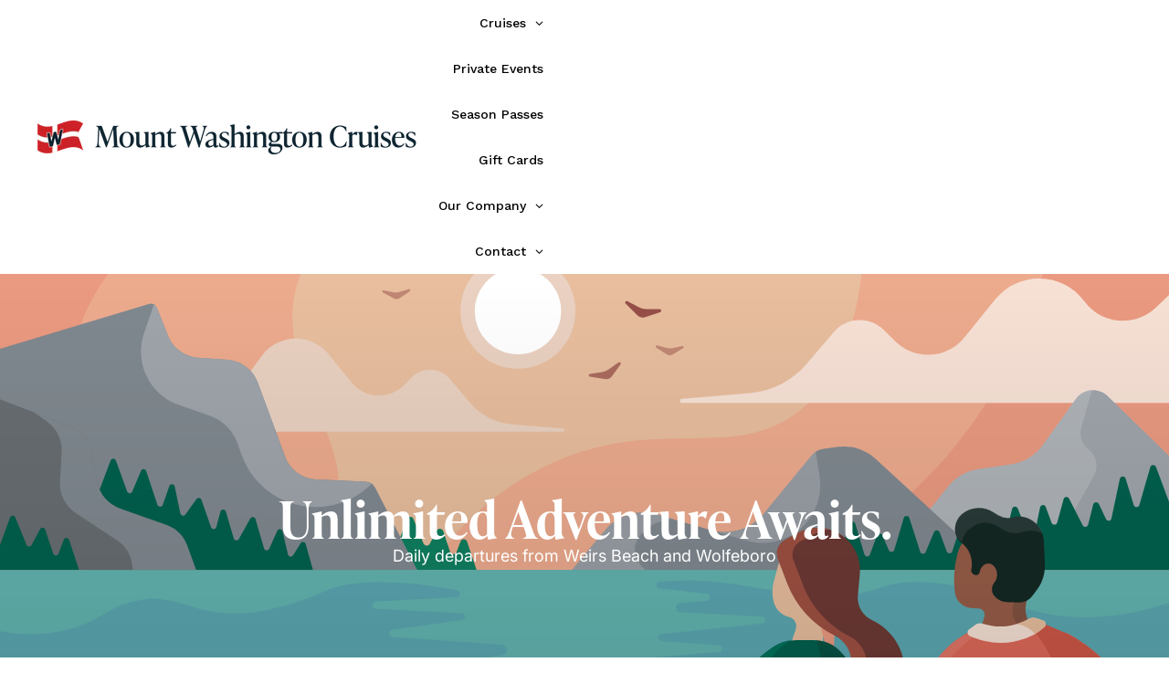

--- FILE ---
content_type: text/javascript
request_url: https://cdn.shopify.com/extensions/019b1279-d906-7ffa-a5c9-fc5d5f608bed/auction-extension-75/assets/tingle.min.js
body_size: 1302
content:
!(function (t, o) {
  'function' == typeof define && define.amd ? define(o) : 'object' == typeof exports ? (module.exports = o()) : (t.tingle = o());
})(this, function () {
  var o = !1;
  function t(t) {
    (this.opts = (function () {
      for (var t = 1; t < arguments.length; t++)
        for (var o in arguments[t]) arguments[t].hasOwnProperty(o) && (arguments[0][o] = arguments[t][o]);
      return arguments[0];
    })(
      {},
      {
        onClose: null,
        onOpen: null,
        beforeOpen: null,
        beforeClose: null,
        stickyFooter: !1,
        footer: !1,
        cssClass: [],
        closeLabel: 'Close',
        closeMethods: ['overlay', 'button', 'escape'],
      },
      t
    )),
      this.init();
  }
  function e() {
    this.modalBoxFooter &&
      ((this.modalBoxFooter.style.width = this.modalBox.clientWidth + 'px'),
      (this.modalBoxFooter.style.left = this.modalBox.offsetLeft + 'px'));
  }
  return (
    (t.prototype.init = function () {
      if (!this.modal)
        return (
          function () {
            (this.modal = document.createElement('div')),
              this.modal.classList.add('tingle-modal'),
              (0 !== this.opts.closeMethods.length && -1 !== this.opts.closeMethods.indexOf('overlay')) ||
                this.modal.classList.add('tingle-modal--noOverlayClose');
            (this.modal.style.display = 'none'),
              this.opts.cssClass.forEach(function (t) {
                'string' == typeof t && this.modal.classList.add(t);
              }, this),
              -1 !== this.opts.closeMethods.indexOf('button') &&
                ((this.modalCloseBtn = document.createElement('button')),
                (this.modalCloseBtn.type = 'button'),
                this.modalCloseBtn.classList.add('tingle-modal__close'),
                (this.modalCloseBtnIcon = document.createElement('span')),
                this.modalCloseBtnIcon.classList.add('tingle-modal__closeIcon'),
                (this.modalCloseBtnIcon.innerHTML =
                  '<svg viewBox="0 0 10 10" xmlns="http://www.w3.org/2000/svg"><path d="M.3 9.7c.2.2.4.3.7.3.3 0 .5-.1.7-.3L5 6.4l3.3 3.3c.2.2.5.3.7.3.2 0 .5-.1.7-.3.4-.4.4-1 0-1.4L6.4 5l3.3-3.3c.4-.4.4-1 0-1.4-.4-.4-1-.4-1.4 0L5 3.6 1.7.3C1.3-.1.7-.1.3.3c-.4.4-.4 1 0 1.4L3.6 5 .3 8.3c-.4.4-.4 1 0 1.4z" fill="#000" fill-rule="nonzero"/></svg>'),
                (this.modalCloseBtnLabel = document.createElement('span')),
                this.modalCloseBtnLabel.classList.add('tingle-modal__closeLabel'),
                (this.modalCloseBtnLabel.innerHTML = this.opts.closeLabel),
                this.modalCloseBtn.appendChild(this.modalCloseBtnIcon),
                this.modalCloseBtn.appendChild(this.modalCloseBtnLabel));
            (this.modalBox = document.createElement('div')),
              this.modalBox.classList.add('tingle-modal-box'),
              (this.modalBoxContent = document.createElement('div')),
              this.modalBoxContent.classList.add('tingle-modal-box__content'),
              this.modalBox.appendChild(this.modalBoxContent),
              -1 !== this.opts.closeMethods.indexOf('button') && this.modal.appendChild(this.modalCloseBtn);
            this.modal.appendChild(this.modalBox);
          }.call(this),
          function () {
            (this._events = {
              clickCloseBtn: this.close.bind(this),
              clickOverlay: function (t) {
                var o = this.modal.offsetWidth - this.modal.clientWidth,
                  e = t.clientX >= this.modal.offsetWidth - 15,
                  s = this.modal.scrollHeight !== this.modal.offsetHeight;
                if ('MacIntel' === navigator.platform && 0 == o && e && s) return;
                -1 !== this.opts.closeMethods.indexOf('overlay') &&
                  !(function (t, o) {
                    for (; (t = t.parentElement) && !t.classList.contains(o); );
                    return t;
                  })(t.target, 'tingle-modal') &&
                  t.clientX < this.modal.clientWidth &&
                  this.close();
              }.bind(this),
              resize: this.checkOverflow.bind(this),
              keyboardNav: function (t) {
                -1 !== this.opts.closeMethods.indexOf('escape') && 27 === t.which && this.isOpen() && this.close();
              }.bind(this),
            }),
              -1 !== this.opts.closeMethods.indexOf('button') && this.modalCloseBtn.addEventListener('click', this._events.clickCloseBtn);
            this.modal.addEventListener('mousedown', this._events.clickOverlay),
              window.addEventListener('resize', this._events.resize),
              document.addEventListener('keydown', this._events.keyboardNav);
          }.call(this),
          document.body.appendChild(this.modal, document.body.firstChild),
          this.opts.footer && this.addFooter(),
          this
        );
    }),
    (t.prototype._busy = function (t) {
      o = t;
    }),
    (t.prototype._isBusy = function () {
      return o;
    }),
    (t.prototype.destroy = function () {
      null !== this.modal &&
        (this.isOpen() && this.close(!0),
        function () {
          -1 !== this.opts.closeMethods.indexOf('button') && this.modalCloseBtn.removeEventListener('click', this._events.clickCloseBtn);
          this.modal.removeEventListener('mousedown', this._events.clickOverlay),
            window.removeEventListener('resize', this._events.resize),
            document.removeEventListener('keydown', this._events.keyboardNav);
        }.call(this),
        this.modal.parentNode.removeChild(this.modal),
        (this.modal = null));
    }),
    (t.prototype.isOpen = function () {
      return !!this.modal.classList.contains('tingle-modal--visible');
    }),
    (t.prototype.open = function () {
      if (!this._isBusy()) {
        this._busy(!0);
        var t = this;
        return (
          'function' == typeof t.opts.beforeOpen && t.opts.beforeOpen(),
          this.modal.style.removeProperty ? this.modal.style.removeProperty('display') : this.modal.style.removeAttribute('display'),
          document.getSelection().removeAllRanges(),
          (this._scrollPosition = window.pageYOffset),
          document.body.classList.add('tingle-enabled'),
          (document.body.style.top = -this._scrollPosition + 'px'),
          this.setStickyFooter(this.opts.stickyFooter),
          this.modal.classList.add('tingle-modal--visible'),
          'function' == typeof t.opts.onOpen && t.opts.onOpen.call(t),
          t._busy(!1),
          this.checkOverflow(),
          this
        );
      }
    }),
    (t.prototype.close = function (t) {
      if (!this._isBusy()) {
        if ((this._busy(!0), !1, 'function' == typeof this.opts.beforeClose))
          if (!this.opts.beforeClose.call(this)) return void this._busy(!1);
        document.body.classList.remove('tingle-enabled'),
          (document.body.style.top = null),
          window.scrollTo({ top: this._scrollPosition, behavior: 'instant' }),
          this.modal.classList.remove('tingle-modal--visible');
        var o = this;
        (o.modal.style.display = 'none'), 'function' == typeof o.opts.onClose && o.opts.onClose.call(this), o._busy(!1);
      }
    }),
    (t.prototype.setContent = function (t) {
      return (
        'string' == typeof t
          ? (this.modalBoxContent.innerHTML = t)
          : ((this.modalBoxContent.innerHTML = ''), this.modalBoxContent.appendChild(t)),
        this.isOpen() && this.checkOverflow(),
        this
      );
    }),
    (t.prototype.getContent = function () {
      return this.modalBoxContent;
    }),
    (t.prototype.addFooter = function () {
      return (
        function () {
          (this.modalBoxFooter = document.createElement('div')),
            this.modalBoxFooter.classList.add('tingle-modal-box__footer'),
            this.modalBox.appendChild(this.modalBoxFooter);
        }.call(this),
        this
      );
    }),
    (t.prototype.setFooterContent = function (t) {
      return (this.modalBoxFooter.innerHTML = t), this;
    }),
    (t.prototype.getFooterContent = function () {
      return this.modalBoxFooter;
    }),
    (t.prototype.setStickyFooter = function (t) {
      return (
        this.isOverflow() || (t = !1),
        t
          ? (this.modalBox.contains(this.modalBoxFooter) &&
              (this.modalBox.removeChild(this.modalBoxFooter),
              this.modal.appendChild(this.modalBoxFooter),
              this.modalBoxFooter.classList.add('tingle-modal-box__footer--sticky'),
              e.call(this)),
            (this.modalBoxContent.style['padding-bottom'] = this.modalBoxFooter.clientHeight + 20 + 'px'))
          : this.modalBoxFooter &&
            (this.modalBox.contains(this.modalBoxFooter) ||
              (this.modal.removeChild(this.modalBoxFooter),
              this.modalBox.appendChild(this.modalBoxFooter),
              (this.modalBoxFooter.style.width = 'auto'),
              (this.modalBoxFooter.style.left = ''),
              (this.modalBoxContent.style['padding-bottom'] = ''),
              this.modalBoxFooter.classList.remove('tingle-modal-box__footer--sticky'))),
        this
      );
    }),
    (t.prototype.addFooterBtn = function (t, o, e) {
      var s = document.createElement('button');
      return (
        (s.innerHTML = t),
        s.addEventListener('click', e),
        'string' == typeof o &&
          o.length &&
          o.split(' ').forEach(function (t) {
            s.classList.add(t);
          }),
        this.modalBoxFooter.appendChild(s),
        s
      );
    }),
    (t.prototype.resize = function () {
      console.warn('Resize is deprecated and will be removed in version 1.0');
    }),
    (t.prototype.isOverflow = function () {
      return window.innerHeight <= this.modalBox.clientHeight;
    }),
    (t.prototype.checkOverflow = function () {
      this.modal.classList.contains('tingle-modal--visible') &&
        (this.isOverflow() ? this.modal.classList.add('tingle-modal--overflow') : this.modal.classList.remove('tingle-modal--overflow'),
        !this.isOverflow() && this.opts.stickyFooter
          ? this.setStickyFooter(!1)
          : this.isOverflow() && this.opts.stickyFooter && (e.call(this), this.setStickyFooter(!0)));
    }),
    { modal: t }
  );
});
